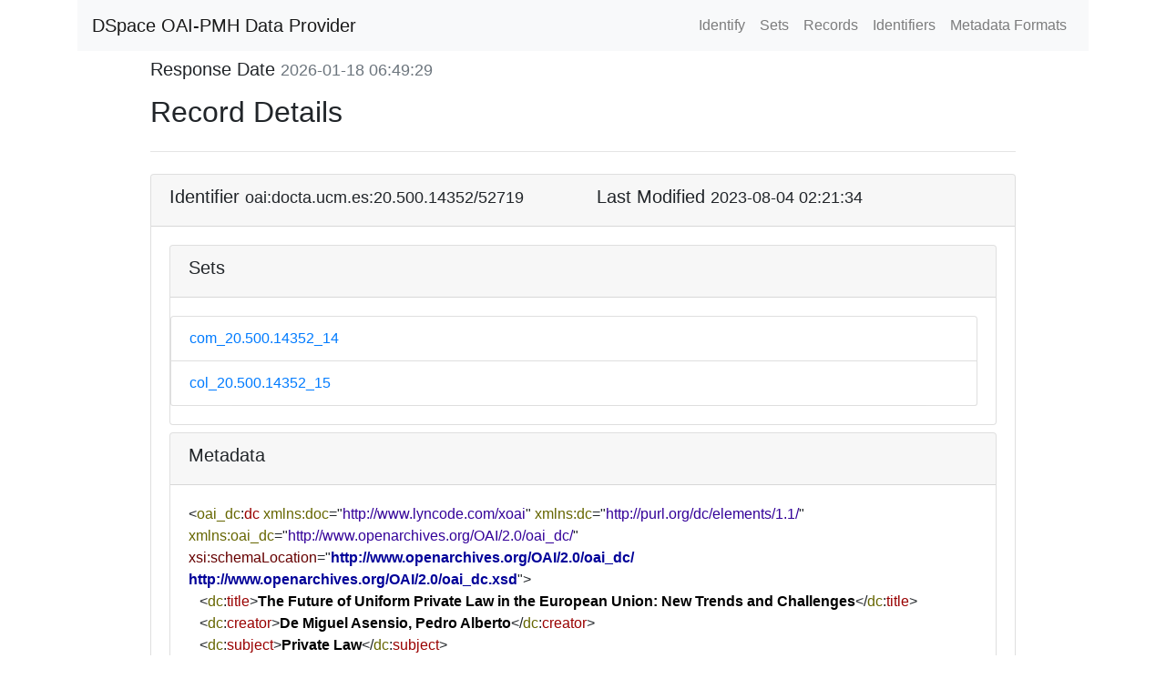

--- FILE ---
content_type: text/xml;charset=UTF-8
request_url: https://docta.ucm.es/rest/oai/request?verb=GetRecord&metadataPrefix=oai_dc&identifier=oai:docta.ucm.es:20.500.14352/52719
body_size: 3746
content:
<?xml version="1.0" encoding="UTF-8"?><?xml-stylesheet type="text/xsl" href="static/style.xsl"?><OAI-PMH xmlns="http://www.openarchives.org/OAI/2.0/" xmlns:xsi="http://www.w3.org/2001/XMLSchema-instance" xsi:schemaLocation="http://www.openarchives.org/OAI/2.0/ http://www.openarchives.org/OAI/2.0/OAI-PMH.xsd"><responseDate>2026-01-18T06:49:29Z</responseDate><request verb="GetRecord" identifier="oai:docta.ucm.es:20.500.14352/52719" metadataPrefix="oai_dc">https://docta.ucm.es/rest/oai/request</request><GetRecord><record><header><identifier>oai:docta.ucm.es:20.500.14352/52719</identifier><datestamp>2023-08-04T02:21:34Z</datestamp><setSpec>com_20.500.14352_14</setSpec><setSpec>col_20.500.14352_15</setSpec></header><metadata><oai_dc:dc xmlns:oai_dc="http://www.openarchives.org/OAI/2.0/oai_dc/" xmlns:dc="http://purl.org/dc/elements/1.1/" xmlns:xsi="http://www.w3.org/2001/XMLSchema-instance" xmlns:doc="http://www.lyncode.com/xoai" xsi:schemaLocation="http://www.openarchives.org/OAI/2.0/oai_dc/ http://www.openarchives.org/OAI/2.0/oai_dc.xsd">
   <dc:title>The Future of Uniform Private Law in the European Union: New Trends and Challenges</dc:title>
   <dc:creator>De Miguel Asensio, Pedro Alberto</dc:creator>
   <dc:subject>Private Law</dc:subject>
   <dc:subject>Unification</dc:subject>
   <dc:subject>Institutional Framework</dc:subject>
   <dc:subject>Regulatory Techniques</dc:subject>
   <dc:subject>Derecho privado</dc:subject>
   <dc:subject>Unificación</dc:subject>
   <dc:subject>Marco institucional</dc:subject>
   <dc:subject>Mecanismos de regulación</dc:subject>
   <dc:subject>Derecho comparado</dc:subject>
   <dc:subject>Derecho internacional privado</dc:subject>
   <dc:subject>Derecho comunitario (Derecho)</dc:subject>
   <dc:subject>5602.02 Derecho Comparado</dc:subject>
   <dc:subject>5603 Derecho Internacional</dc:subject>
   <dc:description>This article discusses the limits of Community legislation as a source of uniform law and stresses the difficulties raised by the projects to codify private law in the European Union. Such an approach may be appropriate in the present state of Community integration if limited to rules of mandatory contract law and provisions of Private International Law. Further unification of private law in Europe requires also significant changes in the institutional framework to create uniform rules and the development of new regulatory techniques. --- Este artículo analiza las  carencias de la legislación comunitaria como fuente para la unificación del Derecho privado, destacando las deficiencias de los proyectos de una codificación de amplio alcance del Derecho privado en el seno de la UE. Una pretensión de ese tipo parece apropiada en el estado actual de la integración comunitaria si su alcance se limita a normas de Derecho contractual imperativo así como de Derecho internacional privado. Una mayor unificación del Derecho privado en Europa exige además importantes adaptaciones del marco institucional para la creación de tales normas comunes.</dc:description>
   <dc:description>Depto. de Derecho Internacional, Eclesiástico y Filosofía del Derecho</dc:description>
   <dc:description>Fac. de Derecho</dc:description>
   <dc:description>TRUE</dc:description>
   <dc:description>pub</dc:description>
   <dc:date>2023-06-20T12:52:27Z</dc:date>
   <dc:date>2023-06-20T12:52:27Z</dc:date>
   <dc:date>2005</dc:date>
   <dc:type>journal article</dc:type>
   <dc:identifier>https://hdl.handle.net/20.500.14352/52719</dc:identifier>
   <dc:identifier>0928-0634</dc:identifier>
   <dc:language>spa</dc:language>
   <dc:rights>open access</dc:rights>
   <dc:format>application/pdf</dc:format>
</oai_dc:dc></metadata></record></GetRecord></OAI-PMH>